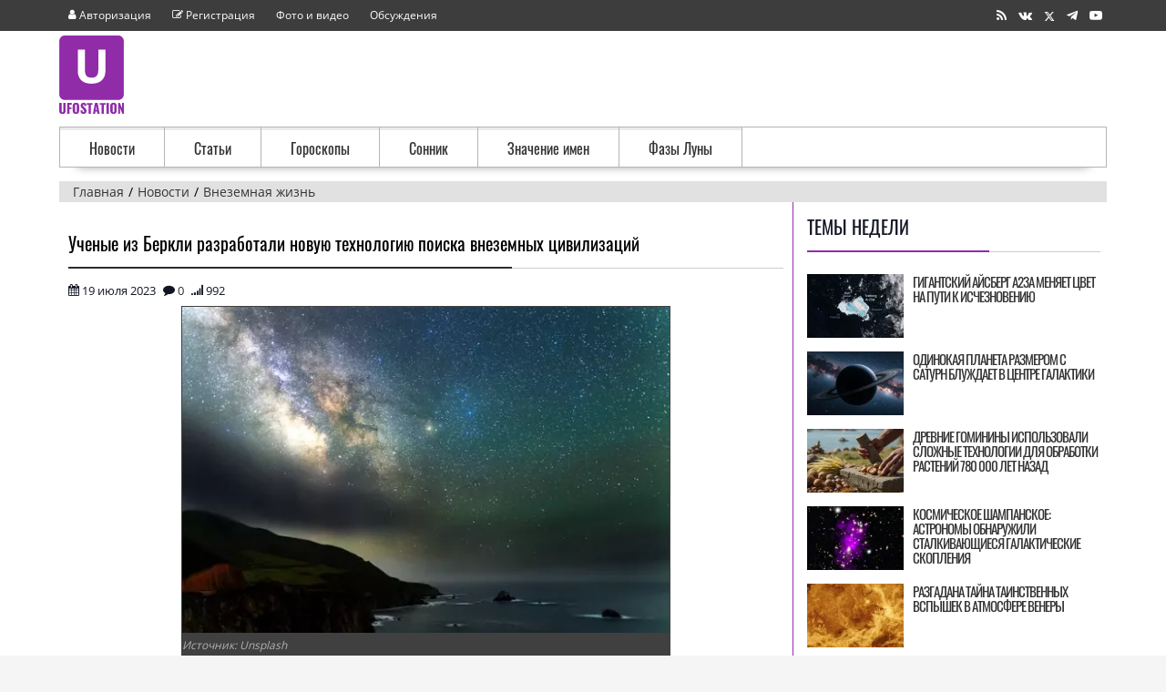

--- FILE ---
content_type: text/html; charset=UTF-8
request_url: https://www.ufostation.net/news.php?readmore=8541
body_size: 9257
content:
<!DOCTYPE html>
<html lang='ru'>
<head>
<title>Ученые из Беркли разработали новую технологию поиска внеземных цивилизаций</title>
<meta http-equiv='Content-Type' content='text/html; charset=utf-8' />
<meta http-equiv='X-UA-Compatible' content='IE=edge'/>
<meta name='description' content='Группа ученых из Калифорнийского университета в Беркли создала новую технологию поиска внеземных цивилизаций, которая позволяет повысить точность проверки во...' />
<link rel='stylesheet' href='/themes/newtime/styles.css' type='text/css' />
<link rel='shortcut icon' href='/images/favicon.ico' type='image/x-icon' />
<link rel='alternate' type='application/rss+xml' title='RSS' href='feeds/news.xml' />
<meta name="viewport" content="width=device-width, initial-scale=1.0" />
<link rel="apple-touch-icon" sizes="180x180" href="/images/fav/apple-touch-icon.png" />
<link rel="icon" type="image/png" sizes="32x32" href="/images/fav/favicon-32x32.png" />
<link rel="icon" type="image/png" sizes="16x16" href="/images/fav/favicon-16x16.png" />
<link rel="preload" href="/themes/newtime/fonts/ufostation.woff2?759lcw" as="font" crossorigin />
<link rel="preload" href="/themes/newtime/fonts/open-sans-v20-latin_cyrillic-regular.woff2" as="font" crossorigin />
<link rel="preload" href="/themes/newtime/fonts/oswald-v36-latin_cyrillic-regular.woff2" as="font" crossorigin />
<link rel="manifest" href="/images/fav/site.webmanifest" />
<link rel="mask-icon" href="/images/fav/safari-pinned-tab.svg" color="#9f00a7" />
<meta name="msapplication-TileColor" content="#9f00a7" />
<meta name="msapplication-TileImage" content="/images/fav/mstile-144x144.png" />
<meta name="msapplication-config" content="/images/fav/browserconfig.xml" />
<meta name="theme-color" content="#EBEBEB" />

<!--[if lt IE 9]>
<script src="/includes/respond.min.js"></script>
<![endif]-->
<link rel="canonical" href="https://www.ufostation.net/news.php?readmore=8541"/>
<meta property="og:type" content="website"/>
<meta property="og:site_name" content="Ufostation о науке, Земле и космосе"/>
<meta property="og:title" content="Ученые из Беркли разработали новую технологию поиска внеземных цивилизаций"/>
<meta property="yandex_recommendations_tag" content="Внеземная жизнь"/>
<meta property="og:description" content="Группа ученых из Калифорнийского университета в Беркли создала новую технологию поиска внеземных цивилизаций, которая позволяет повысить точность проверки во..."/>
<meta property="og:url" content="//www.ufostation.net/news.php?readmore=8541"/>
<meta property="og:image" content="https://www.ufostation.net/images/news/85/4/1/owl_detail_620_44aa1792c04372e_t3.jpg"/>
<meta name="twitter:image" content="https://www.ufostation.net/images/news/85/4/1/owl_detail_620_44aa1792c04372e_t3.jpg">
<meta property="yandex_recommendations_image" content="https://www.ufostation.net/images/news/85/4/1/owl_detail_620_44aa1792c04372e_t1.jpg"/>
<script>window.yaContextCb=window.yaContextCb||[]</script>
</head>
<body>
<div class='main-page'>
<header class="site-header">
<div class='top_menu'><div class='container' ><div class='sub_left'><ul class='menu-top'>
<li class='menu-item'><a rel='nofollow' href='/login.php'><span class='u-user'></span> <div class='menu-user'> Авторизация</div></a></li>
<li class='menu-item'><a rel='nofollow' href='/register.php'><span class='u-edit'></span> <div class='menu-user'> Регистрация</div></a></li>
<li class='menu-item'><a href='/photogallery.php'>Фото и видео</a></li>
<li class='menu-item'><a href='/forum/'>Обсуждения</a></li>
</ul></div><div class='sub_right'><a rel="nofollow" class="share" href="/feeds/news.xml" aria-label="RSS" target="_blank"><span class="u-rss"></span></a> <!--noindex--><a class="share" aria-label="Группа в Vk" rel="nofollow noopener" href="https://vk.com/ufostationnet" target="_blank"><span class="u-vk"></span></a> <a class="share" rel="nofollow noopener" href="https://twitter.com/ufostation" aria-label="Страница в X" target="_blank"><span class="u-x shareX"></span></a> <a rel="nofollow noopener" aria-label="Канал в Telegram" class="share" target="_blank" href="https://t.me/ufostation"><span class="u-telegram"></span></a> <a class="share" rel="nofollow noopener"  aria-label="Канал на Youtube" target="_blank" href="https://www.youtube.com/ufostationnet"><span class="u-youtube"></span></a><!--/noindex--></div></div></div><div class='container' ><div class='logo-head' ><div class='logo1'><a href='/'>
<picture>
<source srcset="/themes/newtime/images/logo.svg" type="image/svg+xml">
<img src="/themes/newtime/images/logo.png"
srcset="/themes/newtime/images/logo-x05.png 0.5x, /themes/newtime/images/logo-x15.png 1.5x, /themes/newtime/images/logo-x2.png 2x, /themes/newtime/images/logo-x35.png 3.5x, /themes/newtime/images/logo-x4.png 4x"
width="71" height="86" alt="UFOSTATION.NET">
</picture>
</a></div><div class='logo2'><div id="yandex_rtb_R-A-444188-2"></div>
<script>window.yaContextCb.push(()=>{
  Ya.Context.AdvManager.render({
    renderTo: 'yandex_rtb_R-A-444188-2',
    blockId: 'R-A-444188-2'
  })
})</script><!-- Yandex.RTB R-A-444188-9 -->
<script>
window.yaContextCb.push(() => {
    Ya.Context.AdvManager.render({
        "blockId": "R-A-444188-9",
        "type": "fullscreen",
        "platform": "touch"
    })
})
</script></div>
</div>
</div>
<div class='container' ><nav class="menu">
<ul>
<li>
<a href="/news.php">Новости</a>
</li>
<li>
<a href="/articles.php">Статьи</a>
</li>
<li>
<a href="/horo.php">Гороскопы</a>
</li>
<li>
<a href="/dreams.php">Сонник</a>
</li>
<li>
<a href="/name.php">Значение имен</a>
</li>
<li>
<a href="/moon-phase.php">Фазы Луны</a>
</li>
</ul>
</nav></div>
<div class='container'><nav itemscope="" itemtype="http://schema.org/BreadcrumbList" id="breadcrumbs" class="breadcrumbs"><span itemscope="" itemprop="itemListElement" itemtype="http://schema.org/ListItem" class="britem"><a itemprop="item" title="Главная" href="/"><span itemprop="name">Главная</span><meta itemprop="position" content="1"></a></span><span itemscope="" itemprop="itemListElement" itemtype="http://schema.org/ListItem" class="britem"><a itemprop="item" title="Новости" href="news.php"><span itemprop="name">Новости</span><meta itemprop="position" content="2"></a></span><span itemscope="" itemprop="itemListElement" itemtype="http://schema.org/ListItem" class="britem"><a itemprop="item" title="Внеземная жизнь" href="news_cats.php?cat_id=4"><span itemprop="name">Внеземная жизнь</span><meta itemprop="position" content="3"></a></span></nav></div>
</header>
<div class='container' ><div class='side-both'>
<div class='main-bg'><!--noindex--><noscript><div class='noscript-message admin-message'>JavaScript отключен. Включите его для правильной работы сайта.</div>
</noscript><!--/noindex-->
<!--error_handler-->
<div class='centertable'><h1 class='capmain'>Ученые из Беркли разработали новую технологию поиска внеземных цивилизаций</h1>
<div class='news-header'>
<div class='news-t' title='Опубликовано'><span class="u-calendar"></span> 19 июля 2023</div>
<div class='news-t' title=' Комментариев'><span class="u-comment"></span> <a href='#comments'>0</a></div> <div class='news-t' title=' Прочтений'><span class="u-signal"></span> 992</div>
</div>
<div class='main-body'>
<div class='imgnews'><a href="/images/news/85/4/1/owl_detail_620_44aa1792c04372e_t4.jpg" class="imgbox"><picture><source type="image/webp" srcset="/images/news/85/4/1/owl_detail_620_44aa1792c04372e_t1.webp 150w, /images/news/85/4/1/owl_detail_620_44aa1792c04372e_t2.webp 285w, /images/news/85/4/1/owl_detail_620_44aa1792c04372e_t3.webp 550w, /images/news/85/4/1/owl_detail_620_44aa1792c04372e_t4.webp 900w, /images/news/85/4/1/owl_detail_620_44aa1792c04372e_t5.webp 1200w" sizes="(min-width: 768px) 40vw, 100vw"><source type="image/jpeg" srcset="/images/news/85/4/1/owl_detail_620_44aa1792c04372e_t1.jpg 150w, /images/news/85/4/1/owl_detail_620_44aa1792c04372e_t2.jpg 285w, /images/news/85/4/1/owl_detail_620_44aa1792c04372e_t3.jpg 550w, /images/news/85/4/1/owl_detail_620_44aa1792c04372e_t4.jpg 900w, /images/news/85/4/1/owl_detail_620_44aa1792c04372e_t5.jpg 1200w" sizes="(min-width: 768px) 40vw, 100vw"><img src="/images/news/85/4/1/owl_detail_620_44aa1792c04372e_t3.jpg" alt="" loading="lazy" width="550" height="367"></picture></a><span class='imgnewsdesc'><span class='img_copy'>Unsplash</span></span></div><br/><i> Группа ученых из Калифорнийского университета в Беркли создала новую технологию поиска внеземных цивилизаций, которая позволяет повысить точность проверки возможных радиосигналов от внеземного разума в галактике Млечный Путь.<br /></i><div class='clear'></div><br />Их результаты опубликованы в журнале The Astrophysical Journal.<br />
<br />
Сегодняшние радиосигналы, потенциально исходящие от внеземных цивилизаций, получают на наземные радиотелескопы. Любые радиопомехи (от спутников до мобильных телефонов, микроволновых печей и автомобильных двигателей) могут создавать сигнал, имитирующий импульс за пределами Солнечной системы. Чтобы избежать таких неточностей, исследователи проверяют все подозрительные сигналы, направляя телескоп в другое место на небе, а затем несколько раз возвращаются к участку, где сигнал был первоначально обнаружен, чтобы подтвердить, что он не был однократным.<br />
<br />
Новый подход, разработанный в рамках проекта Breakthrough Listen, изучает доказательства того, что сигнал действительно прошел через межзвездное пространство, исключая радиопомехи с Земли. Он также подразумевает исследование северного и южного небосвода с помощью радиотелескопов Green Bank в Западной Вирджинии и системы MeerKAT array в Южной Африке. Кроме того, технология сосредоточена на наблюдении за тысячами отдельных звезд в Млечном Пути с особым вниманием на центр галактики.<br />
<br />
Авторы технологии добавили компьютерный алгоритм, который анализирует мерцание узкополосных сигналов и выделяет те, которые тускнеют и становятся ярче на протяжении менее минуты, указывая, что они прошли через межзвездную среду. Уточняется, что метод применим только к сигналам, которые исходят на расстоянии более 10 тысяч световых лет от Земли, поскольку сигнал должен пройти через достаточное количество межзвездной среды, чтобы обладать заметным мерцанием.<br />
<br />
Таким образом, новая технология поиска внеземных цивилизаций позволит сократить количество ложных сигналов и повысить точность проверки наличия радиосигналов от внеземных цивилизаций в галактике Млечный Путь.<div class='news-footer tbl1 center2'>
<!--noindex--><div id="uShare" class="shareB" data-services="vk,x,moimir,ok,viber,whatsapp,telegram,tumblr,email" data-share-text="Поделиться в" data-type-img="uf"></div></div><!--/noindex--><div class='readmoreall'></div><div class='readmore'><!--noindex--><span class='alt2'>Читайте так же:</span><br /><!--/noindex--><span class="u-bullet"></span> <a href='news.php?readmore=8540'>Человечество не готово к встрече с инопланетянами</a><br /><span class="u-bullet"></span> <a href='news.php?readmore=8496'>Ученый из Гарварда исследует возможность существования жизни на других планетах</a><br /><span class="u-bullet"></span> <a href='news.php?readmore=8490'>Ученые уверены, что есть миллионы планет, пригодных для жизни</a><br /><span class="u-bullet"></span> <a href='news.php?readmore=8482'>Ученый: пришельцы на Земле давно</a><br /><span class="u-bullet"></span> <a href='news.php?readmore=8457'>Как вероятность обнаружения нашей цивилизации зависит от технологического прогресса инопланетян</a><br /><span class="u-bullet"></span> <a href='news.php?readmore=8421'>&quot;Космический корабль пришельцев может наблюдать за Землей&quot;, считают ученые</a><br /><span class="u-bullet"></span> <a href='news.php?readmore=8418'>Ученый хочет найти НЛО</a><br /></div></div></div>
<!--noindex--><div class='centertable'><div class='capmain'>Информация</div>
<div class='main-body'>
<div id="yandex_rtb_R-A-444188-3"></div>
<script>window.yaContextCb.push(()=>{
  Ya.Context.AdvManager.render({
    renderTo: 'yandex_rtb_R-A-444188-3',
    blockId: 'R-A-444188-3'
  })
})</script></div>
</div>
<!--/noindex--><!--comment-->
<div class='centertable'><div class='capmain'>Добавить комментарий</div>
<div class='main-body'>
<form name='inputform' id='inputcomment' method='post' action='#'>
<div class='commet-add'>
<textarea name='comment_message' id='c_message' class='comment-text-area' placeholder='Комментарий'></textarea>
<div class='c_send'><input type='button' name='post_comment' id='post_comment' value='Добавить комментарий' class='button'/></div></div>
</form>
</div>
</div>
<!--/comment-->
</div><div class='side-border-right'><div class='scapmain'><span>Темы недели</span></div>
<div class='side-body'>
<!--noindex-->
<div class='sbody'><a href='news.php?readmore=9427'><div class='sbodyimg'><picture><source type="image/webp" srcset="/images/news/94/2/7/iceberg_a23a_tmo_t1.webp" /><img class="sbodypic" src="/images/news/94/2/7/iceberg_a23a_tmo_t1.jpg" alt="Гигантский айсберг A23a меняет цвет на пути к исчезновению" loading="lazy"/></picture></div><div class='sbodytext'>Гигантский айсберг A23a меняет цвет на пути к исчезновению</div></a><div class='clear'></div></div>
<div class='sbody'><a href='news.php?readmore=9423'><div class='sbodyimg'><picture><source type="image/webp" srcset="/images/news/94/2/3/piclumen-1767600626831_t1.webp" /><img class="sbodypic" src="/images/news/94/2/3/piclumen-1767600626831_t1.jpg" alt="Одинокая планета размером с Сатурн блуждает в центре Галактики" loading="lazy"/></picture></div><div class='sbodytext'>Одинокая планета размером с Сатурн блуждает в центре Галактики</div></a><div class='clear'></div></div>
<div class='sbody'><a href='news.php?readmore=9425'><div class='sbodyimg'><picture><source type="image/webp" srcset="/images/news/94/2/5/piclumen-1767779945297_t1.webp" /><img class="sbodypic" src="/images/news/94/2/5/piclumen-1767779945297_t1.jpg" alt="Древние гоминины использовали сложные технологии для обработки растений 780 000 лет назад" loading="lazy"/></picture></div><div class='sbodytext'>Древние гоминины использовали сложные технологии для обработки растений 780 000 лет назад</div></a><div class='clear'></div></div>
<div class='sbody'><a href='news.php?readmore=9424'><div class='sbodyimg'><picture><source type="image/webp" srcset="/images/news/94/2/4/champagne_t1.webp" /><img class="sbodypic" src="/images/news/94/2/4/champagne_t1.jpg" alt="Космическое шампанское: астрономы обнаружили сталкивающиеся галактические скопления" loading="lazy"/></picture></div><div class='sbodytext'>Космическое шампанское: астрономы обнаружили сталкивающиеся галактические скопления</div></a><div class='clear'></div></div>
<div class='sbody'><a href='news.php?readmore=9426'><div class='sbodyimg'><picture><source type="image/webp" srcset="/images/news/94/2/6/aqa4mt0kf3ye5bt7btx_zxmgpeounw_t1.webp" /><img class="sbodypic" src="/images/news/94/2/6/aqa4mt0kf3ye5bt7btx_zxmgpeounw_t1.jpg" alt="Разгадана тайна таинственных вспышек в атмосфере Венеры" loading="lazy"/></picture></div><div class='sbodytext'>Разгадана тайна таинственных вспышек в атмосфере Венеры</div></a><div class='clear'></div></div>
<!--/noindex-->
</div>
<div class='scapmain'><span>Публикации</span></div>
<div class='side-body'>
<div class="sbody"><a href="/news.php?readmore=9412"><div class="sbodyimg"><picture><source type="image/webp" srcset="/images/news/94/1/2/aqakwubyty28zatahifw2o8unfct5f_t1.webp" /><img  class="sbodypic" src="/images/news/94/1/2/aqakwubyty28zatahifw2o8unfct5f_t1.jpg"   alt="Новый феномен на межзвездном объекте 3I/ATLAS: загадка антихвостовой струи" loading="lazy" /></picture></div><div class="sbodytext">Новый феномен на межзвездном объекте 3I/ATLAS: загадка антихвостовой струи</div></a><div class="clear"></div></div><div class="sbody"><a href="/news.php?readmore=9415"><div class="sbodyimg"><picture><source type="image/webp" srcset="/images/news/94/1/5/x1_t1.webp" /><img  class="sbodypic" src="/images/news/94/1/5/x1_t1.jpg"   alt="Впервые обнаружены следы разрушения комет в «зрелой» планетной системе" loading="lazy" /></picture></div><div class="sbodytext">Впервые обнаружены следы разрушения комет в «зрелой» планетной системе</div></a><div class="clear"></div></div><div class="sbody"><a href="/news.php?readmore=9416"><div class="sbodyimg"><picture><source type="image/webp" srcset="/images/news/94/1/6/stsci-h-atlas-b-f-3437x2598-1_t1.webp" /><img  class="sbodypic" src="/images/news/94/1/6/stsci-h-atlas-b-f-3437x2598-1_t1.jpg"   alt="Межзвездная комета 3I/ATLAS: неожиданно скромные размеры межзвездной гостьи" loading="lazy" /></picture></div><div class="sbodytext">Межзвездная комета 3I/ATLAS: неожиданно скромные размеры межзвездной гостьи</div></a><div class="clear"></div></div><div class="sbody"><a href="/news.php?readmore=9424"><div class="sbodyimg"><picture><source type="image/webp" srcset="/images/news/94/2/4/champagne_t1.webp" /><img  class="sbodypic" src="/images/news/94/2/4/champagne_t1.jpg"   alt="Космическое шампанское: астрономы обнаружили сталкивающиеся галактические скопления" loading="lazy" /></picture></div><div class="sbodytext">Космическое шампанское: астрономы обнаружили сталкивающиеся галактические скопления</div></a><div class="clear"></div></div></div>
<div class='scapmain'><span>Обновления сайта</span></div>
<div class='side-body'>
<div class='alt2'>
Подписка на обновления:<br />
<form action="https://subscribe.ru/member/quick" method="post" target="_top">
<input type="hidden" name="addgrp" value="rss.34003">
<input type="text" name="email" size="15" maxlength="80" value="" placeholder="Ваш e-mail" class="textbox subscribebox">
<input type=submit value="Ok" class="button">
</form>
</div>

<br />

<div class='alt2'>
Подписка на рассылку:<br />
<form target="_top" action="//subscribe.ru/member/quick" method="get">
<input type="hidden" name="action" value="quick" />
<input type="hidden" name="src" value="list_rest.mystery.xfiles" />
<a target='_blank' rel='nofollow noopener' href='//subscribe.ru/catalog/rest.mystery.xfiles'>
<img alt='Рассылка The X-Files - ...все тайны эпохи человечества' width='88' height='31'
src='//subscribe.ru/stat/rest.mystery.xfiles/count.png' loading='lazy'/></a>
<br />
<input type="hidden" name="grp" value="rest.mystery.xfiles" />
<input type="text" name="email" class="textbox subscribebox" size="15" maxlength="100" value="" placeholder="Ваш e-mail"/>
<input type='submit' class='button' value='Ok' />
</form>
</div>

<hr />

<div class='alt2'>Группы в социальных сетях:</div>
<div class="social">
  <a class="btn" href="https://twitter.com/ufostation" rel="nofollow noopener" aria-label="Страница в X" target="_blank">
    <span class="u-x"></span>
  </a>
  <a class="btn" href="https://t.me/ufostation" rel="nofollow noopener" aria-label="Канал в Telegram" target="_blank">
    <span class="u-telegram"></span>
  </a>
  <a class="btn" href="https://vk.com/ufostationnet" rel="nofollow noopener" aria-label="Группа в Vk" target="_blank">
    <span class="u-vk"></span>
  </a>
</div>
</div>
<div class='scapmain'><span>Это интересно</span></div>
<div class='side-body'>
<div id="yandex_rtb_R-A-444188-6"></div>
<script>window.yaContextCb.push(()=>{
  Ya.Context.AdvManager.render({
    renderTo: 'yandex_rtb_R-A-444188-6',
    blockId: 'R-A-444188-6'
  })
})</script></div>
</div></div>
</div>
<div class='clear'></div><footer class='footer_site'><div class='footer_menu'><div class='container'><span class="u-bullet"></span> <a href='/search.php' rel='nofollow'><span>Поиск</span></a> <span class="u-bullet"></span> <a href='/downloads.php'><span>Библиотека</span></a> <span class="u-bullet"></span> <a href='/viewpage.php?page_id=10' rel='nofollow'><span>О сайте</span></a> <span class="u-bullet"></span> <a href='/contact.php' rel='nofollow'><span>Контакты</span></a> </div>
</div>
<div class='footer'><div class='container'><div class='footer_1'><!--noindex--><div class='footer_wid'><div class='footer_wid_title'><span>Статистика</span></div>
<div class='counters'><!--noindex--><div class='counter'><!--LiveInternet counter--><a aria-label="LiveInternet" href="https://www.liveinternet.ru/click"
target="_blank" rel="nofollow noopener"><img id="licnt8E0D" width="31" height="31" style="border:0" 
title="LiveInternet"
src="[data-uri]"
alt=""/></a><script>(function(d,s){d.getElementById("licnt8E0D").src=
"https://counter.yadro.ru/hit?t44.8;r"+escape(d.referrer)+
((typeof(s)=="undefined")?"":";s"+s.width+"*"+s.height+"*"+
(s.colorDepth?s.colorDepth:s.pixelDepth))+";u"+escape(d.URL)+
";h"+escape(d.title.substring(0,150))+";"+Math.random()})
(document,screen)</script><!--/LiveInternet-->
</div>
<div class='counter'><!-- Top100 (Kraken) Counter -->
<script>
    (function (w, d, c) {
    (w[c] = w[c] || []).push(function() {
        var options = {
            project: 859830,
        };
        try {
            w.top100Counter = new top100(options);
        } catch(e) { }
    });
    var n = d.getElementsByTagName("script")[0],
    s = d.createElement("script"),
    f = function () { n.parentNode.insertBefore(s, n); };
    s.type = "text/javascript";
    s.async = true;
    s.src =
    (d.location.protocol == "https:" ? "https:" : "http:") +
    "//st.top100.ru/top100/top100.js";

    if (w.opera == "[object Opera]") {
    d.addEventListener("DOMContentLoaded", f, false);
} else { f(); }
})(window, document, "_top100q");
</script>
<noscript>
  <img src="//counter.rambler.ru/top100.cnt?pid=859830" alt="Топ-100" />
</noscript>
<!-- END Top100 (Kraken) Counter -->
</div>
<div class='counter'><script>
  (function(i,s,o,g,r,a,m){i['GoogleAnalyticsObject']=r;i[r]=i[r]||function(){
  (i[r].q=i[r].q||[]).push(arguments)},i[r].l=1*new Date();a=s.createElement(o),
  m=s.getElementsByTagName(o)[0];a.async=1;a.src=g;m.parentNode.insertBefore(a,m)
  })(window,document,'script','//www.google-analytics.com/analytics.js','ga');

  ga('create', 'UA-9638585-3', 'auto');
  ga('send', 'pageview');
  setTimeout("ga('send', 'event', 'read', '15 seconds')",15000);
</script>
</div>
<div class='counter'><!-- Yandex.Metrika counter -->
<script>
(function(){'use strict';var loadedMetrica=false,metricaId=25580312,timerId;if(navigator.userAgent.indexOf('YandexMetrika')>-1){loadMetrica();}else{window.addEventListener('scroll',loadMetrica,{passive:true});window.addEventListener('touchstart',loadMetrica);document.addEventListener('mouseenter',loadMetrica);document.addEventListener('click',loadMetrica);document.addEventListener('DOMContentLoaded',loadFallback);} function loadFallback(){timerId=setTimeout(loadMetrica,1000);} function loadMetrica(e){if(loadedMetrica){return;} (function(m,e,t,r,i,k,a){m[i]=m[i]||function(){(m[i].a=m[i].a||[]).push(arguments)};m[i].l=1*new Date();k=e.createElement(t),a=e.getElementsByTagName(t)[0],k.async=1,k.src=r,a.parentNode.insertBefore(k,a)})(window,document,"script","https://cdn.jsdelivr.net/npm/yandex-metrica-watch/tag.js","ym");ym(metricaId,"init",{clickmap:true,trackLinks:true,accurateTrackBounce:true});loadedMetrica=true;clearTimeout(timerId);window.removeEventListener('scroll',loadMetrica);window.removeEventListener('touchstart',loadMetrica);document.removeEventListener('mouseenter',loadMetrica);document.removeEventListener('click',loadMetrica);document.removeEventListener('DOMContentLoaded',loadFallback);}})() 
</script>
<noscript><div><img src="https://mc.yandex.ru/watch/25580312" style="position:absolute; left:-9999px;" alt="" /></div></noscript>
<!-- /Yandex.Metrika counter -->
</div>
<div class='counter'><img src="//top-fwz1.mail.ru/counter?id=727874;js=na" style="border:0;" height="1" width="1" alt="Рейтинг@Mail.ru" />
</div>
<!--/noindex--></div>
</div><!--/noindex-->
</div>
<div class='footer_2'><div class='footer_wid'><div class='footer_wid_title'><span>О сайте</span></div>
<div class='footer_desc'>© UFOSTATION 2004-2026. <!--noindex--> Все ™ и © всех продуктов, знаков, статей, фотографий и прочих атрибутов принадлежат авторам или владельцам лицензий на них. При использовании материалов ссылка на правообладателя обязательна.<br />Некоторые материалы являются фантастическими рассказами. Пожалуйста, будьте внимательны.<br /><a href='/viewpage.php?page_id=30' rel='nofollow'><span>Политика конфиденциальности</span></a>
<!--/noindex--></div>
</div>
</div>
<div class='footer_3'><div class='footer_wid'><div class='footer_wid_title'><span>Категории</span></div>
<div class='cats'><div class='fnews'><a href="/articles.php?cat_id=7">Магия</a></div><div class='fnews'><a href="/articles.php?cat_id=12">Наука</a></div><div class='fnews'><a href="/articles.php?cat_id=14">Нумерология</a></div><div class='fnews'><a href="/articles.php?cat_id=4">Космос</a></div><div class='fnews'><a href="/articles.php?cat_id=6">Прошлое</a></div></div>
<div class='cats'><div class='fnews'><a href="/articles.php?cat_id=1">НЛО</a></div><div class='fnews'><a href="/articles.php?cat_id=10">Религии</a></div><div class='fnews'><a href="/articles.php?cat_id=13">Природа</a></div><div class='fnews'><a href="/news_cats.php?cat_id=2">Вселенная</a></div><div class='fnews'><a href="/articles.php?cat_id=5">Мистика</a></div></div>
<div class='cats'><div class='fnews'><a href="/news_cats.php?cat_id=6">Технологии</a></div><div class='fnews'><a href="/articles.php?cat_id=8">Оборотни</a></div><div class='fnews'><a href="/articles.php?cat_id=3">Планета</a></div><div class='fnews'><a href="/news_cats.php?cat_id=1">Археология</a></div><div class='fnews'><a href="/news_cats.php?cat_id=8">Открытия</a></div></div>
</div>
</div>
</div>
</div>
</footer></div>
<script async src='/includes/jscript.js'></script>

<script src="https://yandex.ru/ads/system/context.js" async></script>
<script>
var js = document.createElement('script');
js.src = '/includes/jquery/jquery.js';
document.head.appendChild(js);
js.onload = function() {
$("head").append("<link rel='stylesheet' href='/includes/jquery/magnific-popup.css' />");
var js_mp = document.createElement('script');
js_mp.src = '/includes/jquery/jquery.magnific-popup.min.js';
document.head.appendChild(js_mp);
js_mp.onload = function() { $(".imgbox").magnificPopup({type:'image', zoom: {enabled: true, duration: 300}});};
$("head").append("<script src='/includes/jquery/jquery.u-share.min.js' async='async'></scr'+'ipt>");
$(document).ready(function(){
var $cid='8541'; var $ctype='N';var $sending = false;
$('#post_comment').click(function() {
if($sending) return false;
if ($('#c_warn').length != 0) {
$('#c_warn').slideUp().remove();
}
$sending = true;
$.post('/includes/comments_include.php?ajax=true',$('#inputcomment').serialize()+'&cid='+$cid+'&ctype='+$ctype, function(msgSend){
$sending = false;
if(msgSend.status == 0){
$('.c_send').after('<div id=\'c_warn\'>'+msgSend.mes+'</div>').slideDown();
}
if(msgSend.status == 1){
if ($('#edit_id').length != 0) {
$('#edit_id').remove();
}
$('#post_comment').val('Добавить комментарий');
$('#c_message').val('');
if ($('#c-name').length != 0) {
$('#c-name').val('');
}
$('#comment_new').append(msgSend.html).slideDown();
$('.c_send').after('<div id=\'c_warn\'>'+msgSend.mes+'</div>').slideDown();
}
if(msgSend.status == 2){
$('#'+msgSend.id).empty().append(msgSend.html).slideDown();
$('.c_send').after('<div id=\'c_warn\'>'+msgSend.mes+'</div>').slideDown();
$('#post_comment').val('Добавить комментарий');
$('#c_message').val('');
$('#edit_id').remove();
$('#cancel').remove();
}
if(msgSend.status == 3){
$('.c_send').after('<div id=\'c_warn\'>'+msgSend.mes+'</div>').slideDown();
$('#c_message').val(msgSend.text);
}
	},'json').fail(function() {$('.c_send').after('<div id=\'c_warn\'>Ошибка отправки!</div>').slideDown();
$sending = false;
});
});
$('#c_message').on('input', function(e) {
this.style.height = '1px';
this.style.height = (this.scrollHeight + 6) + 'px'; 
});
$('#c_message').focus(function(){
if ($('.c_name').length == 0) {$('#c_message').after('<div class=\'c_name\' style=\'display: none;\'></div>');$('.c_name').html('<input type=\'text\' name=\'comment_name\' id=\'c-name\' maxlength=\'30\' class=\'c-name\' placeholder=\'Имя\'/>');$('.c_name').append('<div class=\'comment-bb\' style=\'display: none;\'><div class=\'captcha_img\'><i class=\'fas fa-spinner fa-spin\'></i></div><div id=\'capcha_c\' class=\'captcha\'></div></div>');$('.captcha_img').load('/includes/comments_include.php?ajax=true&capcha=true');$('#capcha_c').html('<input type=\'text\' id=\'captcha_code\' name=\'captcha_code\' class=\'textbox\' autocomplete=\'off\' placeholder=\'код подтверждения\'/>');$('.c_name').slideDown(1500);function show_c(){$('.comment-bb').slideDown(1500);}setTimeout(show_c, 4000);}
});
});

};
</script>

<!--Q: 13, LS: 0,040, M: 2 Mb-->
</body>
</html>


--- FILE ---
content_type: text/css
request_url: https://www.ufostation.net/themes/newtime/styles.css
body_size: 7572
content:
@font-face {
font-family: 'Open Sans';font-style: normal;font-weight: 400;font-display: swap;
src: url('fonts/open-sans-v20-latin_cyrillic-regular.eot');
src: local(''),
url('fonts/open-sans-v20-latin_cyrillic-regular.eot?#iefix') format('embedded-opentype'),
url('fonts/open-sans-v20-latin_cyrillic-regular.woff2') format('woff2'), 
url('fonts/open-sans-v20-latin_cyrillic-regular.woff') format('woff'), 
url('fonts/open-sans-v20-latin_cyrillic-regular.ttf') format('truetype'), 
url('fonts/open-sans-v20-latin_cyrillic-regular.svg#OpenSans') format('svg');
}
@font-face {
font-family: 'Oswald';font-style: normal;font-weight: 300;font-display: swap;
src: url('fonts/oswald-v36-latin_cyrillic-300.eot');
src: local(''),
url('fonts/oswald-v36-latin_cyrillic-300.eot?#iefix') format('embedded-opentype'),
url('fonts/oswald-v36-latin_cyrillic-300.woff2') format('woff2'),
url('fonts/oswald-v36-latin_cyrillic-300.woff') format('woff'),
url('fonts/oswald-v36-latin_cyrillic-300.ttf') format('truetype'),
url('fonts/oswald-v36-latin_cyrillic-300.svg#Oswald') format('svg');
}
@font-face {
font-family: 'Oswald';font-style: normal;font-weight: 400;font-display: swap;
src: url('fonts/oswald-v36-latin_cyrillic-regular.eot');
src: local(''),
url('fonts/oswald-v36-latin_cyrillic-regular.eot?#iefix') format('embedded-opentype'),
url('fonts/oswald-v36-latin_cyrillic-regular.woff2') format('woff2'),
url('fonts/oswald-v36-latin_cyrillic-regular.woff') format('woff'),
url('fonts/oswald-v36-latin_cyrillic-regular.ttf') format('truetype'),
url('fonts/oswald-v36-latin_cyrillic-regular.svg#Oswald') format('svg');
}
@font-face {
font-family: 'ufostation';
src: url('fonts/ufostation.eot?759lcw');
src: url('fonts/ufostation.eot?759lcw#iefix') format('embedded-opentype'),
url('fonts/ufostation.woff2?759lcw') format('woff2'),
url('fonts/ufostation.ttf?759lcw') format('truetype'),
url('fonts/ufostation.woff?759lcw') format('woff'),
url('fonts/ufostation.svg?759lcw#ufostation') format('svg');
font-weight: normal;font-style: normal;font-display: block;
}
[class^="u-"], [class*=" u-"] {
  font-family: 'ufostation' !important;
  speak: never;
  font-style: normal;
  font-weight: normal;
  font-variant: normal;
  text-transform: none;
  line-height: 1;
  -webkit-font-smoothing: antialiased;
  -moz-osx-font-smoothing: grayscale;
}
[class^="u-"] a, [class*=" u-"] a{text-decoration:none;}
[class^="u-"] a:hover, [class*=" u-"] a:hover{text-decoration:none;}
a{color:#333333;text-decoration:none;}
a:hover{color:#902CA8;text-decoration:underline; -moz-transition: all 0.4s ease-in-out; -webkit-transition: all 0.4s ease-in-out; transition: all 0.4s ease-in-out;}
a.side{text-decoration:none;}
img{border:0px;}
a:hover.side{color:#121624;text-decoration:underline;}
a.white, li.white a{color:#FFFFFF;text-decoration:none;}
a:hover.white, li.white a:hover{color:#ffffff;text-decoration:underline;}
body{font-family:'Open Sans', Verdana, Arial, Helvetica, sans-serif;font-size:14px;background-color:#f5f5f5;margin: 0;overflow-x: hidden;scroll-behavior: smooth;}
form{margin:0px;}
hr{height:1px;border:1px solid #CCCCCC;border-bottom:#CCCCCC 1px solid;border-top:#CCCCCC 1px solid;}
hr.side-hr{height:1px;border:1px solid #CCCCCC;}
td{font-family:'Open Sans', Verdana, Arial, Helvetica, sans-serif;}
pre{}
@-webkit-keyframes bugfix {
  from {
    padding: 0;
  }

  to {
    padding: 0;
  }
}
#content{height:0px;}
#c_message {display: block;	font-family:'Open Sans', Verdana, Arial, Helvetica, sans-serif; width: 80%;box-sizing: border-box;margin: 2px;padding: 5px;border:1px solid #d9d9d9;background-color: #EBEBEB;min-height: 54px;font-size: 14px; line-height: 1.2;resize: none;}
.c-name {font-family:'Open Sans', Verdana, Arial, Helvetica, sans-serif;font-size:14px;color:#01010F;background-color:#EBEBEB;border:1px solid #d9d9d9;padding:5px;margin:2px;resize: none;width: 60%;}
.c_name {}
h2{font-size: 15px;color: #121624;}
.clear{height:0;font-size:0;overflow:hidden;clear:both;}
.logo-head{padding:5px 0;}
.logo1{display:inline-block;width:85px;height:95px;zoom:1;*display:inline;}
.logo2{display:inline-block;width:1054px;width:calc(100% - 85px);height:95px;zoom:1;vertical-align: top;margin:0 auto;text-align:center;*display:inline;overflow: hidden;}
.logo1 a:hover{text-decoration:none;}
.logo-u{width:70px;height:70px;-moz-border-radius:6px;-webkit-border-radius:6px;border-radius:6px;background-color:#902CA8;color:#FFFFFF;font-size: 50px;font-weight: bold;font-family:'Open Sans', Verdana, Arial, Helvetica, sans-serif;text-align: center;vertical-align: middle;}
.logo-u1{width:70px;height:22px;font-size: 15px;font-family:'Oswald', 'Helios Cond', PragmaticaCondCTT, 'Bebas Neue', Impact, sans-serif;color:#902CA8;text-align: center;font-weight: 500;text-transform: uppercase;}
.top_menu{height:18px;font-family:'Open Sans', Verdana, Arial, Helvetica, sans-serif;font-size:12px;font-style:bold;color:#FFFFFF;padding: 8px 0;background-color:#3d3d3d;font-weight: 300;}
.menu-item i {width:12px;height:12px;}
.top_menu_subscribe{display:inline-block;margin:0 0 0 200px;}
.menu-user{display:inline-block;}
.alt{color:#555;}
.c_edit{cursor: pointer;}
.c_del{cursor: pointer;}
.alt2{font-weight:bold;color:#01010F;text-align:center;margin:0 auto;}
.vam{vertical-align:middle;}
.smile{width:20px;height:20px;display: inline-block;}
.outer-border{}
.container{width:1150px;margin: 0 auto;padding: 0 45px;}
.main-page{background-color:#ffffff;max-width: 100%;width: 100%;}
.bullet{display:none;}
.article_idx_cat_name{text-align: left;}
.full-header{font-family:'Open Sans', Verdana, Arial, Helvetica, sans-serif;font-size:10px;color:#121624;background-color:#121624;padding:33px;}
.foooter{display:block;color:#ffffff;background-color:#9E9B9B}
.button{font-family:'Open Sans', Verdana, Arial, Helvetica, sans-serif;font-size:14px;color:#333333;background-color:#EBEBEB;border:1px solid #d9d9d9;padding:5px;margin:2px 0;}
.bbcode{font-family:'Open Sans', Verdana, Arial, Helvetica, sans-serif;font-size:14px;color:#121624;background-color:#EBEBEB;background-image:url(images/main.gif);border:1px solid #EFE7DC;margin-top:2px;}
.textbox{font-family:'Open Sans', Verdana, Arial, Helvetica, sans-serif;font-size:14px;color:#01010F;background-color:#EBEBEB;border:1px solid #d9d9d9;padding:5px;margin:2px 0;resize: none;}
.subscribebox{width:100px;}
.commentbox{width:360px;}
.comment-bb{width:100%; margin:10px auto;}
.comment-name{font-weight: bold;}
.comment_head{color:#01010D;background-color:#FFFFFF;padding:4px;}
.comment_message{color:#121624;background-color:#EBEBEB;padding: 4px;}
.comment-nav{color:#902CA8;padding: 4px;font-weight: bold;text-align: center;}
.comment_actions{float:right;color:#b1004a;}
.c_count{padding-left: 4px;}
.c_old, .c_new, .c_all{padding-left: 8px;text-decoration: underline;cursor: pointer;}
#c_warn {color:#902CA8;}
.main-body{font-size:15px;color:#121624;padding:8px 10px 3px 10px;text-align:Justify;}
.main-body a{text-decoration:underline;}
.groupvk {text-align:center;font-size: 24px;padding-bottom: 10px;font-weight: bold;}
.groupvk a{color:#476e97;}
.groupvk a:hover{text-decoration:none;}
.center{margin:0 auto;}
.center2{text-align:center}
.like{display:inline-block;}
.side-body{color:#121624;padding:4px 0;font-size:13px;}
.main-bg{background-color:#ffffff;width: 70%;display: inline-block;margin:5px 0;}
.border{border:1px solid #CCCCCC;margin-bottom:5px;}
.admin-message{font-size:11px;text-align:center;color:#121624;background-color:#EBEBEB;border:1px solid #B5B5B5;padding:3px 4px 5px 4px;margin-bottom:5px;}
#captcha {transform: scale(-1, -1);}
.side-left .side-border-right{display:none;}
.side-right .side-border-left{display:none;}
.side-border-left{float:left;color:#121624;padding:10px 0px 10px 10px;width:185px;}
.side-border-right{display: inline-block;color:#121624;padding:0px 0px 0px 15px;width: 28%;vertical-align:top;border-left:1px solid #902CA8;}
.sbody{font-size: 15px;color: #333333;padding: 0;letter-spacing: -1px;margin-bottom: 15px;}
.lbody{font-family:'Open Sans', Verdana, Arial, Helvetica, sans-serif;font-size:11px;color:#01010D;padding:10px;display:inline-block;width:240px;vertical-align: top;text-align: left;}
.lbody a{text-decoration:none;}
.side-both{background-color:#ffffff;}
.profile_head{font-size:12px;}
.profile_add{font-size: 19px;padding: 10px;background: #e4e4e4;text-align: center;}
.pic-tis{border:1px solid #B5B5B5;max-width: 100%;height: auto;float:none;}
.space{padding-top:10px;}
.mainpic{width: 100%;object-position: center center;object-fit: cover;font-family: 'object-fit: cover; object-position: center center;';height: 150px;}
.maintexttitle{font-size:20px;font-family:'Oswald', 'Helios Cond', PragmaticaCondCTT, 'Bebas Neue',  sans-serif;background: #ffffff;margin: -35px 12px 0;padding: 10px 15px 0;opacity: 0.9;}
.maintext{margin:0 10px;background: #ffffff;margin: 0px 12px 0;padding: 10px 15px 0;}
.welcome{font-family:'Oswald', 'Helios Cond', PragmaticaCondCTT, 'Bebas Neue', sans-serif;border-bottom: 1px solid #902CA8;font-size: 20px;font-weight: 500;margin-bottom: 15px;padding: 12px 0;padding-top: 12px;position: relative;}
.welcome:before{bottom: -1px;content: '';display: inline-block;left: 0;position: absolute;text-transform: uppercase;width: 62%;border-bottom:2px solid #902CA8;}
.calend{font-family:'Oswald', 'Helios Cond', PragmaticaCondCTT, 'Bebas Neue', sans-serif;border-bottom: 1px solid #f77;font-size: 20px;font-weight: 500;margin-bottom: 15px;padding: 12px 0;padding-top: 12px;position: relative;}
.calend:before{bottom: -1px;content: '';display: inline-block;left: 0;position: absolute;text-transform: uppercase;width: 62%;border-bottom:2px solid #F00;}
.cal{display:inline-block;width: 48%;vertical-align: top;}
.names{display:inline-block;width: 48%;padding-left: 5px;vertical-align: top;}
.news_i, .article_i {width: 100%;object-position: center center;object-fit: cover;font-family: 'object-fit: cover; object-position: center center;';}
.news_i1, .news_i2, .article_i {height: 150px;}
.news_i3, .news_i4, .news_i5, .news_i6{height: 80px;width: 35%;display: inline-block;}
.news_1, .news_3, .news_5, .article_1, .article_3 {display:inline-block;width: 48%;vertical-align: top;}
.news_2, .news_4, .news_6, .article_2, .article_4{display:inline-block;width: 48%;padding-left: 5px;vertical-align: top;}
.news_news3, .news_news5{padding: 5px;margin-bottom: 10px;}
.news_a3, .news_a5, .news_a4, .news_a6 {display:inline-block;width: 60%;vertical-align: top;}
.news_t3, .news_t4, .news_t5, .news_t6, .anews_t3, .anews_t4 {font-size:17px;padding-bottom: 10px;font-family:'Oswald', 'Helios Cond', PragmaticaCondCTT, 'Bebas Neue', sans-serif;text-align: left;vertical-align: top; margin: 0 0 0 5px;}
.news_t1, .news_t2, .article_t {font-size:20px;font-family:'Oswald', 'Helios Cond', PragmaticaCondCTT, 'Bebas Neue', sans-serif;background: #ffffff;margin: -35px 12px 0;padding: 10px 15px 0;opacity: 0.9;text-align: left;}
.anews_t1, .anews_t2 {font-size:20px;font-family:'Oswald', 'Helios Cond', PragmaticaCondCTT, 'Bebas Neue', sans-serif;background: #ffffff;margin: -35px 12px 0;padding: 10px 15px;opacity: 0.9;text-align: left;}
.news_t1 a, .news_t2 a, .news_t3 a, .news_t4 a, .news_t5 a, .news_t6 a, .anews_t1 a, .anews_t2 a, .anews_t3 a, .anews_t4 a, .article_t a {text-decoration:none;}
.maintext{margin:0 10px;background: #ffffff;margin: 0px 12px 0;padding: 10px 15px 0;}
.news_tx1, .news_tx2, .article_tx {margin:0 10px;background: #ffffff;margin: 0px 12px 0;padding: 10px 15px;}
.sbodyimg{width: 106px; height: 70px; margin-right: 10px;float: left;}
.sbodypic{width: 100%;height: 100%;object-position: center center;object-fit: cover;font-family: 'object-fit: cover; object-position: center center;';}
.sbodypic img{vertical-align: middle;}
.sbodytext{font-family: 'Oswald', 'Helios Cond', PragmaticaCondCTT, 'Bebas Neue', sans-serif;text-transform: uppercase;line-height: 1.1;vertical-align:top;margin-top: 5px;padding-left: 5px;}
.main-body embed, .main-body object, .main-body iframe {width: 100%;height: 400px;vertical-align: bottom;}
.img-video img {   max-width: 80%;
   height: auto;
   width: auto\9; /* ie8 */}
.img-video embed, .img-video object, .img-video iframe {width: 100%;height: 350px;}
.forum_table{text-align:left;}
.tis-news {height:70px;}
.article_idx_cat {display:inline-block;width: 48%;vertical-align: top;padding: 10px 0;transition: all 0.4s ease-in-out;}
.article_idx_cat_img {width: 100%;height: 170px;overflow: hidden;}
.article_idx_img {min-width: 100%;}
.article_idx_cat_name {font-family: 'Oswald', 'Helios Cond', PragmaticaCondCTT, 'Bebas Neue', sans-serif;font-size: 20px;text-align: left;padding-bottom: 5px;}
.name_horo{border:1px solid #B5B5B5;font-size:15px;padding:5px;}
.desc_horo{border:1px solid #B5B5B5;color:#01010D;background-color:#EBEBEB;padding:4px;margin-bottom: 15px;}
.news_anons{color:#01010F;background-color:#FFFFFF;padding: 15px 4px;border-bottom:1px solid #902CA8;}
.news_anons_image{display: inline-block; background-position: center center;background-size: cover;width: 285px;height: 150px;float: left;margin-top: 10px;border:1px solid #cccccc;}
.news_anons_image img{width: 100%;height: 100%; object-position: center center;object-fit: cover;font-family: 'object-fit: cover; object-position: center center;';}
.news_anons_text{display: inline-block; color:#01010F;background-color:#FFFFFF;width: 445px;padding-left: 20px;}
.news_title{font-family:'Oswald', 'Helios Cond', PragmaticaCondCTT, 'Bebas Neue', sans-serif;font-size:20px;text-align: left;padding-bottom: 5px;}
.news_d{background-color: #e1e1e1;font-size:13px;padding: 10px 0;text-align: center;}
.news_title a{text-decoration:none;}
.article_anons{color:#01010F;background-color:#FFFFFF;padding: 15px 4px;border-bottom:1px solid #902CA8;}
.article_anons_image{display: inline-block; width: 285px;height: 150px;float: left;margin-top: 10px;border:1px solid #cccccc;background-color: #c6c2c2;}
.article_anons_image img{width: 100%;height: 100%; object-position: center center;object-fit: cover;font-family: 'object-fit: cover; object-position: center center;';}
.article_anons_text{display: inline-block; color:#01010F;background-color:#FFFFFF;width: 450px;padding-left: 20px;}
.article_title{font-family:'Oswald', 'Helios Cond', PragmaticaCondCTT, 'Bebas Neue', sans-serif;font-size:20px;text-align: left;padding-bottom: 5px;}
.article_d{background-color: #e1e1e1;font-size:13px;padding: 10px 0;text-align: center;}
.article_title a{text-decoration:none;}
.news-category{border:1px solid #121624;margin:5px;float:left;width: 100px;height: 100px;}
.news-header{font-size:13px;color:#121624;}
.news-footer{font-size:13px;color:#121624;background-color:#EFE7DC;padding:0px 4px 4px 4px;margin:5px 0;}
.news-t{display:inline-block; padding-right:5px;}
.article-title{font-size:22px;text-align: left;}
.article-title a{text-decoration:none;}
.article-reads{float:right;font-size:14px;margin-top:5px;}
.article-reads img{vertical-align:middle;}
.article-head{margin:5px;}
.img-video {text-align:center; margin:20px;}
.border_left{width:107px}
.border_right{width:107px}
.forum_thread_post_date{}
.centertable{margin:10px;}
.photo-mainpage{width:170px;text-align:center;float:left;padding:5px;}
.photo-mainpage a{text-decoration:none;}
.photo-mainpage-photo{display:block;width:170px;max-height:150px;overflow:hidden;}
.album_thumb_pic{width:32.98%;max-height:210px;padding-bottom: 8px;text-align:center;display:inline-block;*display:inline;}
.photogallery_album_photo_info{font-size:14px;}
.album_thumb_link{padding-bottom: 8px;font-weight:bold;}
.album_thumb_img {padding-bottom: 8px;}
.album_thumb_con {width:100%;}
.photo_thumb{margin:4px;border:1px solid #B5B5B5;}
.imgnews{margin:0 auto;border:1px solid #404040;width:70%;text-align:center;background-color:#9b9b9b;}
.imgdescription{color: #01010D;background-color: #EBEBEB;padding: 4px;margin: 10px 0 30px 0;}
.imgnews img{max-width: 100%; vertical-align:bottom;height: auto;width: auto\9; /* ie8 */}
.imgnewsdesc{font-size:12px;font-style:italic;color:#fff;background-color:#404040;display:block;padding:5px 0;width:100%;text-align:left;}
.img_copy {color:#b1b1b1; }
.img_copy:before {padding-right: 3px; content: " Источник:";}
.img_name {margin: 0 3px;}
.img_description {margin-right: 3px;}
.img_autor {color:#b1b1b1;}
.img_autor:before {padding-right: 3px; content: "Автор:";}
.img_copy a{color:#b1b1b1; }
.img_copy a:hover{text-decoration:none;}
.share{padding:0 5px;font-size:14px;}
.shareX{font-size:12px;}
.shareB a{text-decoration:none;color: #fff;}
.sh-share {border-radius: 3px;font-size: 18px;height: 24px;width: 24px;display: inline-block;}
.sh-vk {background-color:#4680c2;color:#fff;}
.sh-fb {background-color:#3b5998;color:#fff;}
.sh-twitter {background-color:#00aced;color:#fff;}
.sh-x {background-color:#000;color:#fff;}
.sh-moimir {background-color:#168de2;color:#fff;}
.sh-odnoklassniki {background-color:#eb722e;color:#fff;}
.sh-viber {background-color:#7b519d;color:#fff;}
.sh-whatsapp {background-color:#65bc54;color:#fff;}
.sh-tumblr {background-color:#001935;color:#fff;}
.sh-email {background-color:#C8C8C8;color:#fff;}
.sh-telegram {background-color:#64a9dc;color:#fff;}
.captcha{display:inline-block;vertical-align: bottom;}
.captcha_img{display:inline-block;}
.head-dream {font-size: 19px;padding: 10px;background: #e4e4e4;text-align: center;font-family: 'Open Sans', Verdana, Arial, Helvetica, sans-serif;font-weight: normal;}
.text-dream {padding: 20px;}
.title-dream{padding: 20px 20px 0 20px;font-style: italic;text-align: right;}
.desc-dream {padding: 12px 0 0 0;font-style: italic;font-size: 13px;}
.dream-bkv {border: 1px solid #e4e4e4;padding: 10px;display: inline-block;margin: 3px;}
.search-dream{display: table;width: 100%;padding: 10px 0;}
.input-d{display: table-cell;width: 100%;}
.button-d{display: table-cell;width: 100%;padding-left: 5px;}
.search-dream-input{width: 98%;font-family:'Open Sans', Verdana, Arial, Helvetica, sans-serif;font-size:14px;color:#01010F;background-color:#EBEBEB;border:1px solid #d9d9d9;padding:5px;margin:2px 0;}
.dream-form{width: 100%;}
.head-moon {font-size: 19px;padding: 10px;background: #e4e4e4;text-align: center;font-weight: normal;}
.head-moon2 {padding: 20px;}
.head-moon3 {padding: 20px;line-height: 2;}
.panel-moon {text-align: center;padding: 10px;background: #e4e4e4;}
.table-moon {width: 100%;border-collapse: collapse;border-spacing: 0;text-align: center;}
.moon-right {text-align: right;border: 1px solid #dddddd;padding: 7px;width: 55%;}
.moon-left, .moon-1, .moon-2, .moon-3 {border: 1px solid #dddddd;padding: 7px;}
.moon-1 {text-align: left;}
.moon-2 {font-size: 28px;}
.moon-3{ text-align: left;}
.moon-step {padding: 10px;}
.moon-day-title {font-size: 19px;padding: 10px;background: #e4e4e4;text-align: center;font-weight: normal;}
.moon-day-desc {padding: 20px;}
.head-name {font-size: 19px;padding: 10px;background: #e4e4e4;text-align: center;}
.head-bkv {text-align: center;width: 70%;margin: 0 auto;}
.name-bkv {border: 1px solid #e4e4e4;padding: 10px;display: inline-block;margin: 3px;}
.name-name a {border: 1px solid #e4e4e4;padding: 10px;display: inline-block;margin: 3px;}
.name-name1 {text-align: center;width: 100%;margin: 0 auto;}
.name-list {text-align:center;padding: 20px 0;}
.name-link{border: 1px solid #e4e4e4; padding: 10px; margin: 10px auto; display: block; width: max-content;}
.name_anons{color:#01010F;background-color:#FFFFFF;padding: 15px 4px;border-bottom:1px solid #902CA8;}
.name_anons_image{display: inline-block; width: 285px;height: 150px;float: left;margin-top: 10px;border:1px solid #cccccc;background-color: #c6c2c2;}
.name_anons_image img{width: 100%;height: 100%; object-position: center center;object-fit: cover;font-family: 'object-fit: cover; object-position: center center;';}
.name_anons_text{display: inline-block; color:#01010F;background-color:#FFFFFF;width: 450px;padding-left: 20px;text-align: justify;}
.name_title{font-family:'Oswald', 'Helios Cond', PragmaticaCondCTT, 'Bebas Neue', sans-serif;font-size:20px;text-align: left;padding-bottom: 5px;}
.name_title a{text-decoration:none;}
.welcome_news{font-family:'Oswald', 'Helios Cond', PragmaticaCondCTT, 'Bebas Neue', sans-serif;border-bottom: 1px solid #5f62db;font-size: 20px;font-weight: 400;margin-bottom: 15px;padding: 12px 0;padding-top: 12px;position: relative;}
.welcome_news:before{bottom: -1px;content: '';display: inline-block;left: 0;position: absolute;text-transform: uppercase;width: 62%;border-bottom:2px solid #0915B5;}
.welcome_article{font-family:'Oswald', 'Helios Cond', PragmaticaCondCTT, 'Bebas Neue', sans-serif;border-bottom: 1px solid #3bbb58;font-size: 20px;font-weight: 400;margin-bottom: 15px;padding: 12px 0;padding-top: 12px;position: relative;}
.welcome_article:before{bottom: -1px;content: '';display: inline-block;left: 0;position: absolute;text-transform: uppercase;width: 62%;border-bottom:2px solid #02A03D;}
.welcome_article1{font-family:'Oswald', 'Helios Cond', PragmaticaCondCTT, 'Bebas Neue', sans-serif;border-bottom: 1px solid #da67fb;font-size: 20px;font-weight: 400;margin-bottom: 15px;padding: 12px 0;padding-top: 12px;position: relative;}
.welcome_article1:before{bottom: -1px;content: '';display: inline-block;left: 0;position: absolute;text-transform: uppercase;width: 62%;border-bottom:2px solid #73036C;}
.capmain{font-family:'Oswald', 'Helios Cond', PragmaticaCondCTT, 'Bebas Neue', sans-serif;border-bottom: 1px solid #ccc;font-size: 20px;font-weight: 400;margin-bottom: 15px;padding: 12px 0;padding-top: 12px;position: relative;}
.capmain:before{bottom: -1px;content: '';display: inline-block;left: 0;position: absolute;text-transform: uppercase;width: 62%;border-bottom:2px solid #2D2D2D;}
.scapmain{font-family:'Oswald', 'Helios Cond', PragmaticaCondCTT, 'Bebas Neue', sans-serif;border-bottom: 1px solid #ccc;font-size: 20px;font-weight: 400;margin-bottom: 15px;padding: 12px 0;padding-top: 12px;position: relative;text-transform: uppercase;}
.scapmain:before{bottom: -1px;content: '';display: inline-block;left: 0;position: absolute;text-transform: uppercase;width: 62%;border-bottom:2px solid #902CA8;}
.regdiv{display: inline-block;font-size: 16px;}
.quoteerror{font-size: 16px;}
* html .regdiv{margin:5px 0 0 -110px;}
.tbl-border{border:1px solid #CCCCCC;}
.tbl-photo{border:1px solid #CCCCCC;width:95%;text-align:center;border-collapse:inherit;border-spacing:1px;margin:0 auto;}
.tbl{color:#01010F;background-color:#FFFFFF;padding:4px;}
.tbl1{color:#121624;background-color:#EBEBEB;padding:4px;}
.tbl2{color:#01010D;background-color:#FFFFFF;padding:4px;}
.article-caption{font-size:18px;padding:4px;margin:0 0 20px 0;}
.readright{float:right;}
.readmore{font-size:13px;color:#01010D;padding:4px;margin:10px 0px 0px 20px;}
.readmore a{text-decoration:none;}
.forum_thread_title{font-size:18px; padding: 0 0 0 5px;}
.forum-caption{font-size:18px;color:#121624;padding:2px 4px 4px 4px;}
.forum-last{white-space: nowrap;}
.quote{font-size:15px;color:#121624;background-color:#FFFFFF;padding:4px;margin:0px 20px 0px 20px;border:1px solid #bbb;}
.poll{height:12px;border:1px solid #bbb;}
.photogallery_photo_link{font-weight:bold;}
.shoutboxname{font-weight:bold;color:#01010F;background-color:#EFE7DC;}
.shoutbox{font-weight:bold;color:#01010F;}
.shoutboxdate{font-size:10px;color:#01010F;}
.small{font-size:14px;font-weight:normal;}
.small2{font-size:14px;font-weight:normal;}
.side-small{font-size:14px;font-weight:normal;color:#01010F;background-color:#B5B5B5;}
.side-label{color:#01010F;background-color:#B5B5B5;padding:2px 2px 3px 2px;}
.sub_left{float:left;padding: 0;}
.sub_right{float:right}
.counters{display:inline-block;width:100%;height:40px;}
.counter{display:inline-block;margin:4px;*display:inline;}
.footer_desc{display:block;font-size:12px;padding:10px 5px;}
.footer_desc a{color:#f2f2f2;text-decoration:underline;}
.footer_menu{line-height:40px;height:40px;padding:0 20px;background-color:#e1e1e1;color:#333333;}
.footer_menu a{color:#333333;padding-right:10px;}
.footer {background-color:#3d3d3d;}
.footer_wid{font-size: 20px;margin: 0 0 10px;padding: 10px 0;color:#f2f2f2;font-family: 'Oswald', 'Helios Cond', PragmaticaCondCTT, 'Bebas Neue', sans-serif;}
.footer_wid_title{display: inline-block;padding-bottom: 16px;border-bottom: 2px solid #f2f2f2;width: 100%;margin-bottom: 10px;}
.footer_wid_title span{border-bottom: 2px solid #D281E6;position: relative;bottom: -11px;padding-bottom: 5px;}
.footer_1 {display: inline-block;width: 32%;padding-right: 10px;vertical-align:top;}
.footer_2 {display: inline-block;width: 32%;vertical-align:top;}
.footer_3 {display: inline-block;width: 32%;padding-right: 10px;vertical-align:top;}
.cats{display: inline-block;width: 27%;padding-right: 10px;vertical-align:top;}
.fnews {padding-bottom: 7px; font-size: 13px;}
.fnews a{color:#f2f2f2;}
.title-rss{font-size:18px;margin-top:5px;font-family:'Oswald', 'Helios Cond', PragmaticaCondCTT, 'Bebas Neue', sans-serif;}
.title-rss a{text-decoration:none;}
.desc-rss{color:#01010F;background-color:#FFFFFF;padding:4px;}
.rss-img{border:1px solid #121624;margin:5px;float:left;width:90px;height: 65px;object-fit: cover;}
.navigation h2{font-size:10px;color:#01010F;margin:0;padding:4px;}
.navigation ul{margin:0;padding:0;list-style-type:none;}
* html .navigation ul li{height:1%;}
.navigation a{display:block;color:#01010F;padding:2px;text-decoration:none;}
.navigation a:hover{color:#01010F;background-color:#DDCCB4;text-decoration:none;}
.pagenav{font-size:15px;color:#01010F;padding:0.6em;}
.pagenav span{color:#fff;background-color:#9E9B9B;border-bottom:1px solid #8c8a8a;padding:0.2em 0.6em 0.2em 0.6em;margin:0.2em;}
.pagenav a{color:#01010F;background-color:#fff;border-bottom:1px solid #8c8a8a;padding:0.2em 0.6em 0.2em 0.6em;margin:0.2em;text-decoration:none;}
.pagenav a:hover{color:#FFF;background-color:#9E9B9B;text-decoration:none;}

.breadcrumbs{font-size:14px;margin-top:15px;padding: 2px;background-color:#e1e1e1;padding-left: 15px;}
.breadcrumbs span.britem:after {content: "/";padding: 0 5px;}
.breadcrumbs span.britem:last-child:after {content: "";padding: 0px;}

.photo-head {width: 100%;height: 200px;}
.photo-item {-webkit-backface-visibility: hidden;-moz-backface-visibility: hidden;-ms-backface-visibility: hidden;-webkit-transform: translate3d(0,0,0);-moz-transform: translate3d(0,0,0);-ms-transform: translate3d(0,0,0);overflow: hidden;}
.photo-thumb {overflow: hidden;}
.photo-o-thumb {}
.photo-t-thumb {object-position: center center; object-fit: cover; height: 270px;width: 100%;font-family: 'object-fit: cover; object-position: center center;';}
.photo-t1-thumb {background-position: center center;background-size: cover;height: 200px;width: 49.5%;float: right;}
.photo-f-thumb {height: 200px;width: 50%;float: left;background-color: #626262;}
.photo-n-thumb:hover {transform: scale3d(1.1, 1.1,1);}
.photo-n1-thumb {background-color: #999;}
.photo-o-image {width: 100%;display: block;}
.photo-n-thumb:after, .photo-n1-thumb:after {
content: "";position: absolute;top: 0;left: 0;right: 0;bottom: 0;-webkit-box-shadow: inset 1px 1px 0 rgba(255,255,255,0.1), inset -1px -1px rgba(0,0,0,0.1);box-shadow: inset 1px 1px 0 rgba(255,255,255,0.1), inset -1px -1px rgba(0,0,0,0.1);background: -moz-linear-gradient(top, rgba(0,0,0,0) 0%, rgba(0,0,0,0.4) 100%);background: -webkit-linear-gradient(top, rgba(0,0,0,0) 0%,rgba(0,0,0,0.4) 100%);background: linear-gradient(to bottom, rgba(0,0,0,0) 0%, rgba(0,0,0,0.4) 100%);filter: progid:DXImageTransform.Microsoft.gradient( startColorstr='#33300000', endColorstr='#b3000000',GradientType=0 );}
.photo-n-thumb {transition: all 0.2s ease;-webkit-transition: all 0.2s ease;-moz-transition: all 0.2s ease;-o-transition: all 0.2s ease;}
.photo-o-count {background: #fff;font-size: 12px;line-height: 20px;color: #333;display: block;position: absolute;top: 7px;right: 7px;z-index: 9;-webkit-border-radius: 15px;border-radius: 15px;padding: 0 5px;}
.photo-o-desc {pointer-events: none;color: #fff;position: absolute;padding: 20px;bottom: 0;left: 0;right: 0;z-index: 1;}
.photo-o-title {font-size: 16px;font-family: 'Oswald', 'Helios Cond', PragmaticaCondCTT, 'Bebas Neue', sans-serif;text-transform: uppercase;}
.photo-o-date {font-size: 12px;font-weight: 600;text-transform: uppercase;color: rgba(255,255,255,0.5);}
.photo-o-image-decs {padding: 10px;}
.treads_nav {float: left;}
.treads_buttons {float: right;}
.treads_buttons_footer {float: right;}
.sub_forum_thread_l{padding: 7px 0 0 0;}
.sub_forum_thread_r{float: right;}
.sub_forum_thread{width: 100%;height: 40px; padding: 7px 0 0 0;}
.treads_head{height: 35px; }
blockquote {margin: 0;background: #EBEBEB;padding: 40px;color: #3F484D;position: relative;font-family: 'Oswald', 'Helios Cond', PragmaticaCondCTT, 'Bebas Neue', sans-serif;}
blockquote:before, blockquote:after {font-size: 45px;color: #902CA8;position: absolute;height: 2px;left: 40px;right: 40px;line-height: .5;background: linear-gradient(to right, #902CA8 45%, transparent 45%, transparent), linear-gradient(to right, transparent, transparent 55%, #902CA8 55%);font-family: serif;}
blockquote:before {content: "\201C";top: 30px;text-align: center;}
blockquote:after {content: "\201D";bottom: 30px;text-align: center;}
blockquote p {font-size: 20px;}
blockquote footer {margin-bottom: 1em; font-style: italic;display: inline;}
blockquote cite {font-style: normal;}
.u-x:before {content: "\e908";}
.u-moymir:before {content: "\e901";}
.u-tumblr:before {content: "\e902";}
.u-telegram:before {content: "\e903";}
.u-viber:before {content: "\e904";}
.u-whatsapp:before {content: "\e905";}
.u-ok:before {content: "\e906";}
.u-yandex:before {content: "\e900";}
.u-mail:before {content: "\f003";}
.u-user:before {content: "\f007";}
.u-check:before {content: "\f00c";}
.u-close:before {content: "\f00d";}
.u-signal:before {content: "\f012";}
.u-print:before {content: "\f02f";}
.u-edit:before {content: "\f044";}
.u-bullet:before {content: "\f054";}
.u-eye:before {content: "\f06e";}
.u-calendar:before {content: "\f073";}
.u-comment:before {content: "\f075";}
.u-sign-out:before {content: "\f08b";}
.u-twitter:before {content: "\f099";}
.u-facebook:before {content: "\f09a";}
.u-rss:before {content: "\f09e";}
.u-comments-o:before {content: "\f0e6";}
.u-vk:before {content: "\f189";}
.u-trash:before {content: "\f1f8";}
.u-copyright:before {content: "\f1f9";}
.u-autor:before {content: "\f2be";}
.u-images:before {content: "\e90e";}
.u-youtube:before {content: "\ea9d";} 
.top_menu ul {margin: 0;padding: 0;}
.top_menu a {color: #ffffff;}
.top_menu a:hover {color: #aeaeae;text-decoration:none;}
.menu-first {padding-left:20px;}
.top_menu ul li {display: inline-block;list-style: outside none none;margin: 0 10px;}
.menu > ul:after {content: "";display: table;clear: both;}
.menu {font-family: 'Oswald', 'Helios Cond', PragmaticaCondCTT, 'Bebas Neue', sans-serif;font: 12px;-webkit-box-shadow: 0px 17px 11px -20px rgba(0,0,0,0.75);-moz-box-shadow: 0px 17px 11px -20px rgba(0,0,0,0.75);box-shadow: 0px 17px 11px -20px rgba(0,0,0,0.75);height: 45px;}
.menu * {-webkit-box-sizing: border-box;-moz-box-sizing: border-box;box-sizing: border-box;}
.menu ul {margin: 0;padding: 0;list-style: none;}
.menu li {position: relative;}
.menu li:hover > ul {opacity: 1;visibility: visible;margin: 0;-moz-transition: all 0.4s ease-in-out;-webkit-transition: all 0.4s ease-in-out;transition: all 0.4s ease-in-out;}
.menu li:hover > a {color: #902CA8;}
.menu > ul {border: 1px solid #B5B5B5;}
.menu > ul > li {float: left;border-right: 1px solid #B5B5B5;}
.menu > ul > li > a {border-top:3px solid #EBEBEB;float: left;padding: 0.5em 2em;font-size: 16px;}
.menu > ul > li > a:hover {border-top:3px solid #902CA8;transition: all 0.5s linear 0s;-moz-transition: all 0.5s linear 0s;-webkit-transition: all 0.5s linear 0s;}
.menu > ul a {color: #333;text-decoration: none;}
.menu > ul ul {position: absolute;top: 100%;left: 0;z-index: 1;opacity: 0;visibility: hidden;margin: 2em 0 0 0;background-color: #9E9B9B;background-image: none;border: 2px solid #9E9B9B;}
.menu > ul ul li {display: block;}
.menu > ul ul li:first-child > a {}
.menu > ul ul li:first-child > a:after {content: '';position: absolute;left: 4em;top: -12px;border: 6px solid transparent;border-bottom-color: #9E9B9B;}
.menu > ul ul li:last-child {}
.menu > ul ul li:last-child > a {}
.menu > ul ul a {padding: 1em;width: 175px;display: block;color: #FFFFFF;border-color: #373737;}
.menu > ul ul a:hover {background-color: #EBEBEB;border-color: #9E9B9B;transition: all 0.4s ease-in-out;-moz-transition: all 0.4s ease-in-out;-webkit-transition: all 0.4s ease-in-out;}

.social { margin:0;padding:0;width: 100%;text-align: center;}

.btn {display:inline-block;width:60px;height: 60px;background: #f1f1f1;margin: 10px;border-radius: 30%;box-shadow:-5px 5px 15px -5px #f1f1f1;   overflow: hidden;position: relative;transition: 0.3s linear;}
.btn span{line-height: 60px;font-size: 26px;transition: 0.3s linear;position: inherit;}
.btn:nth-child(1) span {color:#000;}
.btn:nth-child(2) span {color:#64a9dc;}
.btn:nth-child(3) span {color:#476e97;}
.btn:hover {transform: scale(1.1);text-decoration: none;}
.btn:hover span {transform: scale(1.2);color: #ffffff;}
.btn:before {content:"";position:absolute;width:120%;height:120%;transform: rotate(45deg);left: -110%;top:90%;}
.btn:nth-child(1)::before {background: #000;}
.btn:nth-child(2)::before {background: #64a9dc;}
.btn:nth-child(3)::before {background: #476e97;} 
.btn:hover::before {animation: aaa 0.7s 1;top: -10%;left: -10%;}

@keyframes aaa {
  0% {
    left: -110%;
    top:90%;
  }
  50% {
    left:10%;
    top: -30%;
  }
  100% {
    left: -10%;
    top: -10%;
  }
}

@media screen and (max-width: 1200px) {
.container{width:94%;width:calc(100% - 10px);width:-moz-calc(100% - 10px);width:-webkit-calc(100% - 10px);margin: 0 auto;padding: 0 5px;}
.logo2{width:85%;width:calc(100% - 85px);}
.main-bg{width:66%;}
.side-border-left{width:185px;}
.side-border-right{width:30%;}
.article-title{}
.lbody{width:30%;}
.tis-news {height:120px;}
.forum-caption{font-size:12px;}
.small{font-size:11px;}
.main-body embed, .main-body object, .main-body iframe {width: 100%;height: 300px;}
.news_anons_image { width: 45%; height: 150px;}
.news_anons_text { width: 53%; padding-left: 8px;}
.article_anons_image { width: 45%; height: 150px;}
.article_anons_text { width: 52%; padding-left: 8px;}
.name_anons_image { width: 45%; height: 150px;}
.name_anons_text { width: 50%; padding-left: 8px;}

.add-cont img {max-width: 100%;height: auto;width: auto\9; /* ie8 */}

.menu > ul > li > a {float: left;padding: 0.5em 1.1em;}
.menu > ul ul a {padding: 0.6em;}

.album_thumb_pic{width:32.7%;max-height:200px;text-align:center;display:inline-block;*display:inline;}
.album_thumb_link{}
.album_thumb_img {}
.album_thumb_con {width:100%;margin: 0 auto;}
.photo-t1-thumb {width: 100%;}
.photo-f-thumb {width: 0%;}
.main-body embed, .main-body object, .main-body iframe {width: 100%;}
.scapmain {font-size: 20px;}
}
@media screen and (max-width: 1000px) {
.forum_table tr *:nth-child(3) {display: none;}
.forum_table tr *:nth-child(6) {display: none;}
}

@media screen and (max-width: 1000px) {
.news-category{width: 100px;height: 100px;}
}

@media screen and (max-width: 900px) {
.news_3, .news_4, .news_5, .news_6 {display:block;width:100%;padding-left:0px;margin-bottom: 0px;}
.news_news3 {margin-bottom: 0px;}
.news_news3, .news_news5 {padding: 0px;}
.news_anons_image {width: 40%;}
}

@media screen and (max-width: 768px) {

.news_3, .news_5{display:inline-block;width: 48%;vertical-align: top;}
.news_4, .news_6{display:inline-block;width: 48%;padding-left: 5px;vertical-align: top;}
.news_news3, .news_news5{padding: 5px;margin-bottom: 10px;}
.quote{font-size: 12px;}
.textbox{max-width:60%}
.logo2{width:73%;width:calc(100% - 85px);}
.top_menu{height:15px;font-size:9px;}
.main-bg{width:100%;border-right: 0px solid #902CA8;display: block;}
.side-border-left{width:185px;}
.side-border-right{display: block;padding:0px 0px 0px 0px;width: 100%;vertical-align:top;border-left:0px solid #902CA8;border-top:1px solid #902CA8;}
.tis-news {height:120px;}
.commentbox{width:97%;}
.comment-name{width:60%;}
.capmain{font-size: 25px;}
.scapmain{font-size: 25px;}
.add-cont img {max-width: 100%;height: auto;width: auto\9; /* ie8 */}
.footer_link{float:none;}
.imgnews{width:100%;}
.imgnewsdesc{width:100%;}
.captcha{display:block;}
.comment-bb{width:100%; margin:5px auto;}
.forum-caption{font-size:10px;}
.small{font-size:9px;}
.forum_idx_table{font-size:10px;}
.forum-last{white-space: normal;}
.forum_thread_table{font-size: 12px;}
.album_thumb_pic{width:49%;max-height:200px;text-align:center;}
.album_thumb_con {margin: 0 auto;}
.pic-tis{max-width: 100%;}
}

@media screen and (max-width: 720px) {
.footer_1 {display: block;width: 100%;padding-right: 0px;}
.footer_2 {display: block;width: 100%;}
.footer_3 {display: block;width: 100%;padding-right: 0px;}
.footer_wid {margin: 0 0 5px;padding: 5px 0;font-size:23px;}
.footer_desc{font-size:14px;}
.fnews {padding: 7px 0;font-size:18px;}
.logo1 {width: 85px;}
.news-category{width: 100px;height: 100px;}
}

@media screen and (max-width: 600px) {
.news_anons_image{display: block; width: 100%;height: 220px;float: none;}
.news_anons_text{display: block; width:100%; padding-left: 0px;}
.article_anons_image{display: block; width: 100%;height: 220px;float: none;}
.article_anons_text{display: block; width:100%; padding-left: 0px;}
.name_anons_image{display: block; width: 100%;height: 220px;float: none;}
.name_anons_text{display: block; width:100%; padding-left: 0px;}
.cal, .news_1, .news_2, .news_3, .news_4, .news_5, .news_6, .article_1, .article_2, .article_3, .article_4{display:block;width: 100%;}
.names{display:block;width: 100%;padding-left: 0px;padding-top: 20px;}
.news_i3, .news_i4, .news_i5, .news_i6{height: 150px;width: 100%;display: block;}
.news_t3, .news_t4, .news_t5, .news_t6, .anews_t3, .anews_t4 {font-size:20px;padding: 10px 0;font-family:'Oswald', 'Helios Cond', PragmaticaCondCTT, 'Bebas Neue', sans-serif;background: #ffffff;margin: -35px 12px 0;padding: 10px 15px 0;opacity: 0.9;text-align: left;}
.news_a3, .news_a5, .news_a4, .news_a6 {width: 100%;}
.news_news3, .news_news5, .article_article1, .article_article3 {padding: 0px;}
.news_2, .news_4, .news_6, .article_2, .article_4 {padding-left: 0px;}
.news_1, .news_2, .news_3, .news_4, .news_5, .news_6, .article_1, .article_2, .article_3, .article_4, {padding-bottom: 10px;}
.news-category{width: 80px;height: 80px;}
.menu > ul {display: -webkit-box;overflow: auto;white-space: nowrap;}
}

@media screen and (max-width: 460px) {
.news-category{width: 60px;height: 60px;}
.top_menu {height: 33px; font-size: 10px;}
.sub_right {float: none; text-align: center;margin: 5px 0;}
.sub_left{float:none;padding: 0;text-align: center;}
.logo1 {width: 75px;}
.logo2{width:72%;width:calc(100% - 75px);}
.footer_menu{font-size: 10px;}
.article_idx_cat {display:block;width: 100%;}
.dream-bkv{margin: 10px 5px;}
}

@media screen and (max-width: 380px) {
.top_menu {height: 70px; font-size: 10px;}
.sub_right {float: none; text-align: center;margin: 5px 0;border-top:1px solid #ffffff;}
.sub_left{float:none;padding: 0;text-align: center;}
.top_menu ul li {margin: 5px 10px;}
.logo2{width:65%;width:calc(100% - 75px);}
.moon-1, .moon-3 {font-size: 12px;}
.moon-2 {font-size: 18px;}
.head-moon2 {padding: 20px 0;}
.table-moon {font-size: 12px;}   
.name_anons_image{height: 150px;}
}

@media screen and (max-width: 310px) {
.footer_menu{font-size: 12px;height: auto;}
}